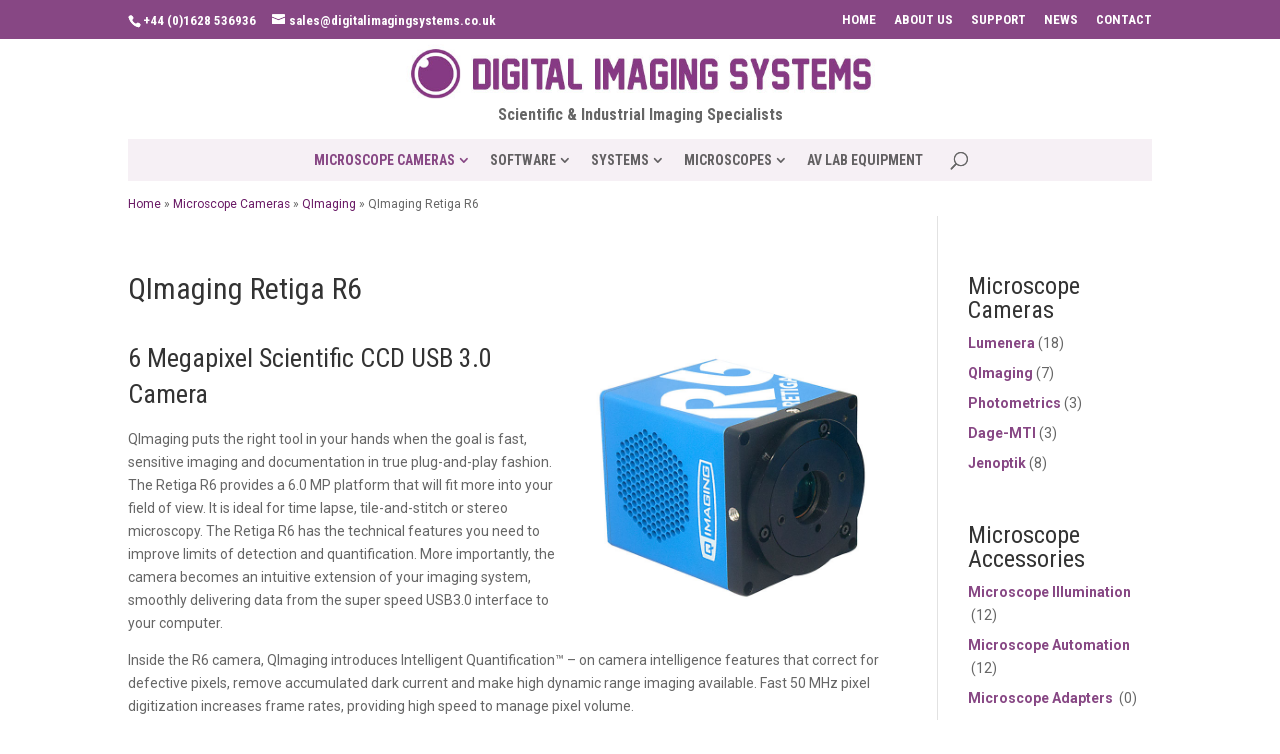

--- FILE ---
content_type: text/css
request_url: https://www.digitalimagingsystems.co.uk/wp-content/themes/DIS/style.css?ver=4.23.1
body_size: 2303
content:
/*
Theme Name:     Divi Child
Theme URI:      http://www.digitalimagingsystems.co.uk
Description:    Child theme for the Divi theme
Author:         Kevin Uwins
Author URI:     http://www.thameswebdesign.co.uk
Template:       Divi
Version:        1.0
*/
@import url("../Divi/style.css");


/* menus */

.nav li ul {
    -webkit-box-shadow: none;
    -moz-box-shadow: none;
    box-shadow: none;
	background: rgba(246, 241, 245, 0.95);
	/*background: #f6f1f5;*/
}

#top-menu li.mega-menu, #top-menu li.ktoplevel-menu {
    text-transform: uppercase;
}
#top-menu li.ksecondlevel-menu  {
    text-transform: uppercase;

}
#top-menu li.ktoplevel-menu-link a { border-bottom: solid 1px #874784;
text-transform: uppercase;
}
#top-menu li.kmidlevel-menu-link a { border-top: solid 2px #874784;

}


#top-menu li.ksoftwarelevel-menu-link a { border-top: solid 2px #874784;
	text-transform: none;
	margin-top: 6px
}


/*#top-menu li.mega-menu > ul > li > ul > li, #top-menu li.mega-menu > ul > li {
    text-transform: none;
}*/

#top-menu li.mega-menu > ul > li > a:first-child {
    border-bottom: 1px solid #874784;
}

#top-menu li li {

    text-transform: none;
}

#top-menu li.mega-menu > ul > li > a:first-child {
    margin-top: -20px;
}

.nav ul li a:hover, .et_mobile_menu li a:hover {
    background-color: rgba(135, 71, 132, 0.1);
}

#top-menu li {
    padding-right: 16px;
    font-size: 14px;
}

#top-menu .menu-item-has-children > a:first-child, #et-secondary-nav .menu-item-has-children > a:first-child {
    padding-right: 16px;
}

#top-menu .menu-item-has-children > a:first-child:after, #et-secondary-nav .menu-item-has-children > a:first-child:after {
    top: 33%;
}

.et_header_style_centered #main-header div#et-top-navigation {
    background-color: rgba(135, 71, 132, 0.08);
	margin-bottom: 12px;
}
#top-menu li.mega-menu > ul > li:nth-of-type(4n+1) {
    text-transform: uppercase;
}

.nav li li {
    line-height: 1.5em;
}

#top-menu li.mega-menu > ul > li > a {
    padding: 0 10px 10px 10px;
}

#top-menu li li a {
    padding: 6px 10px;
}

#top-menu li .menu-item-has-children > a:first-child {
    padding-right: 10px;
}

#top-menu li.dead-head {
    text-transform: uppercase;
    background-color: rgba(135, 71, 132, 0.10);
    cursor: pointer;
}

#top-menu li.jenny a {
    border-top: solid 2px #874784;
    border-bottom: solid 1px #874784;
}
#top-menu li.jenny ul li a {
    border-top: 0;
    border-bottom: 0;
}

/* header */

#main-header {
    -webkit-box-shadow: none;
    -moz-box-shadow: none;
    box-shadow: none;
}
body.home div#breadcrumbs {
	display:none;
}

#breadcrumbs {
	max-width: 1200px;
    width: 80%;
    margin: auto;
	    font-size: 85%;
}
#et-info-email {
    text-transform: lowercase;
}

#top-header .container {
    padding-top: 1em;
}

#et-info, #et-secondary-menu > ul > li a {
    padding-bottom: 0.9em;
}

.et_header_style_centered #top-menu > li > a {
    padding: 1em 0;
}

.description {
	font-weight: bold;
	    font-size: 16px;
}
span.logo_helper {
    display: none;
}

/*body.category .et_pb_image_container img, body.category .et_pb_post a img {
	
    max-width: 25%;
}*/
h2 a {color: #691965;
}


div.container.et_search_form_container.et_pb_search_visible.et_pb_no_animation {
	height: 150px!important;
}

::-webkit-input-placeholder {
   color: rgba(0, 0, 0, 0.6);;
}

:-moz-placeholder { /* Firefox 18- */
   color: rgba(0, 0, 0, 0.6);;  
}

::-moz-placeholder {  /* Firefox 19+ */
   color: rgba(0, 0, 0, 0.6);;  
}

:-ms-input-placeholder {  
   color: rgba(0, 0, 0, 0.6);;  
}

/* general */

body {
	font-weight: normal;
}

#main-content .container {
    padding-top: 48px;
}

      #et_search_icon:hover, .mobile_menu_bar:before, .mobile_menu_bar:after, .et-social-icon a:hover, .comment-reply-link, .form-submit .et_pb_button,  .wp-pagenavi span.current, .wp-pagenavi a:hover, .et_password_protected_form .et_submit_button, .nav-single a, .posted_in a, #top-menu li.current-menu-ancestor > a, #top-menu li.current-menu-item > a, .bottom-nav li.current-menu-item > a, .footer-widget h4 {
		  color: #874784;
}

h4 {
    font-size: 24px;
}

.et_pb_widget a:hover {color: rgba(255, 255, 255, 0.7);
}

.et_pb_slide_description .et_pb_slide_title {
    font-weight: 700;
}

 .et_pb_widget a {
    color: #874784;
}

.et_pb_widget a:hover {
   text-decoration: underline;
}

#content-area table td {
    padding: 0.35em 0.5em;
    font-size: 90%;
}

#left-area ul, .entry-content ul, .comment-content ul, body.et-pb-preview #main-content .container ul {
    margin-left: 24px;
}

.main_title {
    margin-bottom: 12px;
}

h3 {
    padding-bottom: 16px;
	line-height: 140%;
	font-size: 26px;
}

h3.h3-style { 
	    border-bottom: 1px solid #874784;
    padding-bottom: 6px;
    margin-bottom: 36px;
    clear: both;
	font-weight: bold;
}

#sidebar .et_pb_widget {
    margin-bottom: 48px;
}

.wp-caption {
    padding: 8px;
}

.intro-panel {
	background-color: rgba(135,71,132,0.1) !important;
	padding: 12px;
	margin-bottom: 12px;
}

.entry-content ul li {
    line-height: 150%;
    padding-bottom: 8px;
}

label.screen-reader-text {
	display: none;
}

p:last-of-type {
    padding-bottom: 1em;
}
#left-area ul li ul {
    list-style-type: circle;
}

sup {
    font-size: 75%;
}

.et_pb_post a img {
    max-width: 50%;
    margin-bottom: -12px;
}

.et_pb_post {
    margin-bottom: 50px;
    border-bottom: solid 1px #eee;
    padding-bottom: 50px;
}




.k_button {
    position: relative;
    padding: 0.3em 1em;
    border: 2px solid #874784;
    -webkit-border-radius: 3px;
    -moz-border-radius: 3px;
    border-radius: 3px;
    background: transparent;
    font-size: 16px;
    font-weight: 500;
    line-height: 1.7em !important;
    -webkit-transition: all 0.2s;
    -moz-transition: all 0.2s;
    transition: all 0.2s;
	
}

#content-area a {
	font-weight: bold;
}

/*.et_pb_section {
    padding: 18px 0!important;
}*/

.big-number {
    font-size: 36px;
    text-align: center;
    padding: 12px;
    border: solid #874784 3px;
    width: 60px;
    margin: 0 auto 12px auto;
}

/* footer */


#footer-info, #footer-info a {
    color: rgba(255, 255, 255, 0.66)!important;
	font-size: 12px!important;
}

#main-footer .footer-widget h4 {
    color: #ffffff;
    text-transform: uppercase;
}
#main-footer .footer-widget .et_pb_widget a {
    color: #FFFFFF;
}

#footer-widgets .footer-widget li {
    padding-left: 0px; 
}

#footer-widgets .footer-widget li:before {
    border-style: none;
}

#footer-bottom {
    background-color: rgb(95, 49, 92);
}
.twd-credit {
	float: right;
    font-size: 12px;
    color: rgba(255, 255, 255, 0.33);	
}

.twd-credit a {
	color: rgba(255, 255, 255, 0.1);
}


/* contact form */

.et_pb_contact_right p input {
    padding: 13px;
}

.et_pb_contact_submit {    font-size: 16px;
}




h2.et_pb_slide_title a {
	color: #ffffff;
}

.et_pb_slider_0.et_pb_slider .et-pb-slider-arrows a:hover {
	background:black;
opacity:0.7;
}
.et-pb-arrow-prev {
    left: 12px;
}
.et-pb-arrow-next {
    right: 12px;
}

div.et_post_meta_wrapper {
	margin-top: 36px;
}

span.categories {
	font-style: italic;
}
#content-area span.categories a {
	font-weight:normal;
}

img.alignnone, img.alignright {
    max-width: 300px;
}



/* ######### RESPONSIVE #########*/

@media (max-width: 1100px)
{
	
	#top-menu li {
    padding-right: 15px;
    font-size: 13px;
}
}


@media (max-width: 980px)
{
	
.et_pb_section {
    padding: 0px;
}
	
.et_header_style_centered .mobile_nav .select_page, .et_header_style_split .mobile_nav .select_page {
    
    text-transform: uppercase;
	}
	
.et_header_style_centered #main-header .mobile_nav {
    background-color: rgba(135, 71, 132, 0.08);
}
	
.et_header_style_centered #main-header {
    padding: 0;
}
	.et_header_style_centered #main-header .mobile_nav {
    padding: 7px 10px;
}
	.et_header_style_centered #logo {
    max-height: 64px;
}
	#top-header .container {
    padding-top: 3px!important;
}
	#et-info {
    float: none;
    text-align: center;
}
.et_pb_column {
    margin-bottom: 10px;
}
	.et_right_sidebar #left-area {
    padding-bottom: 23px;
}


}


@media (max-width: 650px)
{
img.alignright {
    display: block;
    float: none;
    margin: 0 auto;
}

}


--- FILE ---
content_type: text/plain
request_url: https://www.google-analytics.com/j/collect?v=1&_v=j102&a=2116453703&t=pageview&_s=1&dl=https%3A%2F%2Fwww.digitalimagingsystems.co.uk%2Fmicroscope-cameras%2Fqimaging%2Fqimaging-retiga-r6&ul=en-us%40posix&dt=QImaging%20Retiga%20R6%20-%20Digital%20Imaging%20Systems&sr=1280x720&vp=1280x720&_u=IEBAAEABAAAAACAAI~&jid=63593929&gjid=187429613&cid=1264997224.1769307841&tid=UA-57811131-20&_gid=293376178.1769307841&_r=1&_slc=1&z=2052781147
body_size: -455
content:
2,cG-3JG2V3XCVG

--- FILE ---
content_type: application/javascript
request_url: https://www.digitalimagingsystems.co.uk/wp-content/cache/wpfc-minified/qhwi3j3g/dnsc9.js
body_size: 453
content:
// source --> https://www.digitalimagingsystems.co.uk/wp-content/plugins/easy-testimonials/include/assets/js/easy-testimonials-reveal.js?ver=6.8.3 
jQuery(function ($) {
	
	var reveal_text = function (ev) {
		var trg_link = $(ev.currentTarget);
		var testimonial = trg_link.parents('.easy_testimonial:first');
		var testimonial_body = trg_link.parents('.testimonial_body:first');
		var reveal_content = testimonial.find('.reveal_full_content:first');
		var reveal_content_html = testimonial.find('.reveal_full_content:first').html();
		
		// abort if already revealed, i.e., double-click
		if ( testimonial_body.data('revealed') ) {
			return;
		}
		
		// save excerpt
		testimonial_body.data( 'save_excerpt', testimonial_body.html() );
		show_less_link = jQuery('<a href="#" class=".show_less_link">' + easy_testimonials_reveal.show_less_text + '</a>');
		show_less_link.on('click', show_less);
		
		// switch in full content and show it
		testimonial_body.html(reveal_content_html);
		testimonial_body.append( show_less_link );
		testimonial_body.data('revealed', true);
		
		ev.preventDefault();
		return false;
	};

	var show_less = function (ev) {
		var trg_link = $(ev.currentTarget);
		var testimonial = trg_link.parents('.easy_testimonial:first');
		var testimonial_body = trg_link.parents('.testimonial_body:first');
		var reveal_content_html = testimonial_body.data('save_excerpt');
		
		// switch excerpt back in and reset state
		testimonial_body.html(reveal_content_html);
		testimonial_body.data('revealed', false);
		
		ev.preventDefault();
		return false;
	};

	jQuery('.easy_testimonial').on('click', '.testimonial_body .reveal_link a, .testimonial_body .more-link', reveal_text);
});